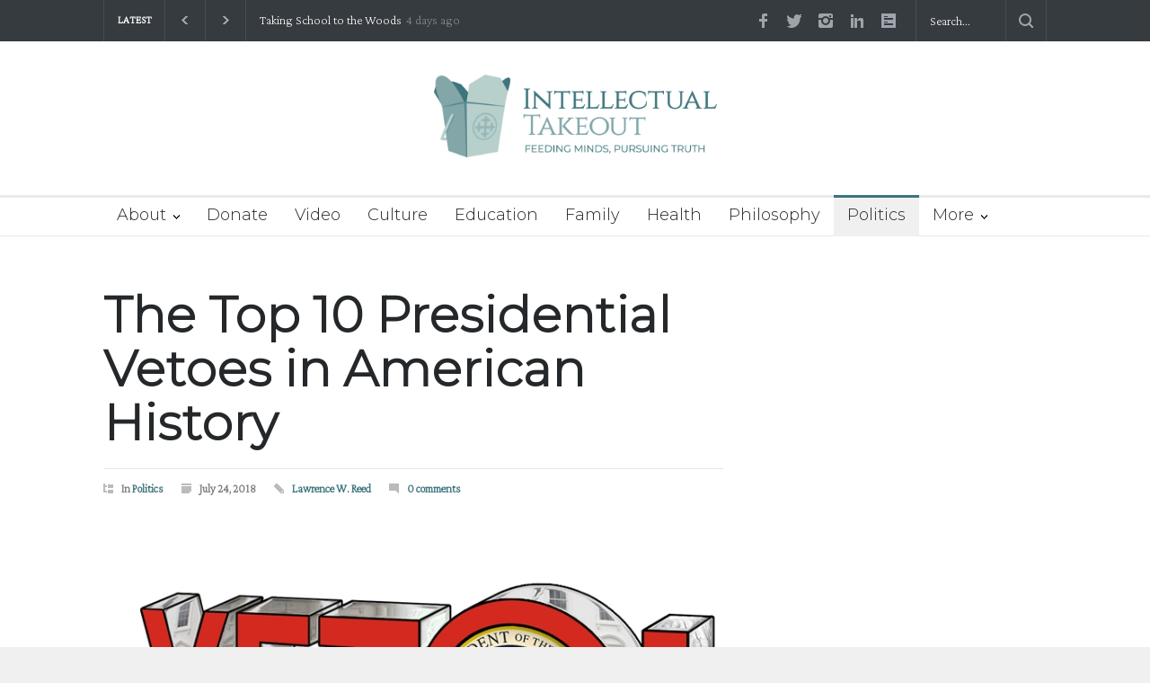

--- FILE ---
content_type: text/html; charset=utf-8
request_url: https://givebutter.com/embed/c/54zZns?goalBar=false&gba_gb.element.id=Lvv2WL
body_size: 4159
content:
<!DOCTYPE HTML>
<html lang="en">
<head>
    <meta http-equiv="X-UA-Compatible" content="IE=edge">
    <meta http-equiv="Content-Type" content="text/html; charset=utf-8"/>
    <meta name="viewport" content="width=device-width, initial-scale=1, maximum-scale=1.0, user-scalable=no">
    <meta name="csrf-token" content="DM7ZNnt8NoJXjMcZhGyTdQjVASRR9MPwA0R8UVd0">
            <link rel="canonical" href="https://givebutter.com/54zZns">
        <title>Intellectual Takeout</title>
    <!-- Global site tag (gtag.js) - Google Analytics -->
<script async src="https://www.googletagmanager.com/gtag/js?id=UA-75318216-1"></script>
<script>
  window.dataLayer = window.dataLayer || [];
  function gtag(){
      dataLayer.push(arguments);
      if (typeof dataLayerAccount != 'undefined') {
          dataLayerAccount.push(arguments);
      }
  }
  gtag('js', new Date());

  gtag('config', 'UA-75318216-1');
</script>
    <script>window.TURNSTILE_SITE_KEY = "0x4AAAAAAAA2KihRyLSs4aGX";</script>
    <script src="https://challenges.cloudflare.com/turnstile/v0/api.js?onload=onloadTurnstileCallback&render=explicit" defer></script>
    <link rel="preload" as="style" href="https://givebuttercdn.com/build/main.Bgo-Ugq5.1.0.0.css" /><link rel="preload" as="style" href="https://givebuttercdn.com/build/commonv2.3LIjGGqw.1.0.0.css" /><link rel="stylesheet" href="https://givebuttercdn.com/build/main.Bgo-Ugq5.1.0.0.css" /><link rel="stylesheet" href="https://givebuttercdn.com/build/commonv2.3LIjGGqw.1.0.0.css" />    <script async
            src="https://maps.googleapis.com/maps/api/js?key=AIzaSyA-HrsGwQ0MW-YRyd-jp_YqJ0RmuY5LLqs&libraries=places&callback=Function.prototype"></script>
    <script src="https://kit.fontawesome.com/c37fafd8d9.js" defer crossorigin="anonymous"></script>
    <!-- Givebutter Elements -->
<script>
    window.Givebutter=window.Givebutter||function(){(Givebutter.q=Givebutter.q||[]).push(arguments)};Givebutter.l=+new Date;
    window.Givebutter('setOptions',
        {"accountId":"qr48VKAgC9eAaYk9","bubble":false,"campaign":"54ZZNS"}    );
</script>
<script async src="https://js.givebutter.com/elements/latest.js" ></script>
<!-- End Givebutter Elements -->
        <script>
        window.addEventListener('load', function () {
            window.parent.postMessage('givebutter-form-loaded', '*');
            document.querySelector('#__givebutter_flow__main [data-flow-component]')?.dispatchEvent(new CustomEvent('widgetLoaded.flow'));
        });

        window.GB_CAMPAIGN = {"id":275566,"type":"collect","title":"Intellectual Takeout","description":"<p>We provide a platform for rational discourse on all aspects of culture, inspiring action that leads to the restoration of a healthy and vibrant America. Thank you for supporting Intellectual Takeout, a project of The Charlemagne Institute.&nbsp;<\/p>\n<p>&nbsp;<\/p>\n<p><strong>Please note: The default frequency on this form is for recurring support.&nbsp;<\/strong><\/p>","url":"https:\/\/givebutter.com\/54zZns","creator_name":"Intellectual Takeout","goal":null,"raised":"5335.00","raised_percentage":0,"account_id":130106,"cover":{"url":"https:\/\/givebutter.s3.amazonaws.com\/media\/8BahhIa7O2uiuRH4pppEpwUrZcXG0XUYcAAbiysR.png","type":"image","source":"upload"},"page":null,"mode":null,"tab":null,"code":null,"member":null,"team":null,"user":null,"share_links":{"url":"https:\/\/givebutter.com\/54zZns","facebook":"https:\/\/www.facebook.com\/sharer\/sharer.php?u=https:\/\/givebutter.com\/54zZns","twitter":"https:\/\/x.com\/intent\/post?url=https:\/\/givebutter.com\/54zZns&text=Join me in raising money for Intellectual Takeout! via @givebutter","linkedin":"https:\/\/www.linkedin.com\/shareArticle?mini=true&url=https:\/\/givebutter.com\/54zZns","whatsapp":"https:\/\/api.whatsapp.com\/send?text=Join me in raising money for Intellectual Takeout! https:\/\/givebutter.com\/54zZns","email":"mailto:?subject=Please%20join%20me%20in%20raising%20money%20for%20Intellectual%20Takeout&body=Hi there,%0D%0A%0D%0AI am raising money for Intellectual%20Takeout. Please join me in supporting this cause!%0D%0A%0D%0AYou can easily make a donation by going to https:\/\/givebutter.com\/54zZns%0D%0A%0D%0AThank you!","instagram":null},"settings":[{"id":3510534,"configurable_type":"App\\Models\\Campaign\\Campaign","configurable_id":275566,"code":500,"active":true,"created_at":"2024-08-14T15:16:08.000000Z","updated_at":"2024-08-14T15:16:08.000000Z","name":"disable_team_fundraising","type":"boolean","value":true},{"id":3510538,"configurable_type":"App\\Models\\Campaign\\Campaign","configurable_id":275566,"code":208,"active":false,"created_at":"2024-08-14T15:17:41.000000Z","updated_at":"2024-08-14T15:17:41.000000Z","name":"use_actual_cover_size","type":"boolean","value":false},{"id":3510574,"configurable_type":"App\\Models\\Campaign\\Campaign","configurable_id":275566,"code":369,"active":false,"created_at":"2024-08-14T15:21:22.000000Z","updated_at":"2024-08-14T15:21:22.000000Z","name":"hide_other_option","type":"boolean","value":false},{"id":3510575,"configurable_type":"App\\Models\\Campaign\\Campaign","configurable_id":275566,"code":301,"active":false,"created_at":"2024-08-14T15:21:22.000000Z","updated_at":"2024-08-14T15:21:22.000000Z","name":"minimum_donation","type":"decimal","value":null},{"id":3510626,"configurable_type":"App\\Models\\Campaign\\Campaign","configurable_id":275566,"code":358,"active":true,"created_at":"2024-08-14T15:25:23.000000Z","updated_at":"2024-08-14T15:25:23.000000Z","name":"custom_donation_amounts","type":"App\\Casts\\Settings\\CustomDonationAmountsSetting","value":{"once":[{"value":"1000","description":"helps ITO to elevate rational thought"},{"value":"500","description":"ensures that we can fight for tomorrow."},{"value":"250","description":"publishes five suppressed viewpoints."},{"value":"100","description":"brings two more articles into the fight."},{"value":"55","description":"publishes one truth-bearing article."},{"value":"25","description":"supports our mission."}],"monthly":[{"value":"250"},{"value":"100"},{"value":"50"},{"value":"25"},{"value":"15"},{"value":"5"}],"quarterly":[{"value":"1000"},{"value":"500"},{"value":"250"},{"value":"100"},{"value":"50"},{"value":"25"}],"yearly":[{"value":"2500"},{"value":"1000"},{"value":"500"},{"value":"250"},{"value":"100"},{"value":"50"}]}},{"id":3510627,"configurable_type":"App\\Models\\Campaign\\Campaign","configurable_id":275566,"code":312,"active":true,"created_at":"2024-08-14T15:25:23.000000Z","updated_at":"2024-08-14T15:25:23.000000Z","name":"display_frequencies","type":"json","value":["once","monthly","quarterly","yearly"]},{"id":3510628,"configurable_type":"App\\Models\\Campaign\\Campaign","configurable_id":275566,"code":311,"active":true,"created_at":"2024-08-14T15:25:23.000000Z","updated_at":"2024-08-14T15:25:23.000000Z","name":"default_frequency","type":"string","value":"monthly"},{"id":3510629,"configurable_type":"App\\Models\\Campaign\\Campaign","configurable_id":275566,"code":305,"active":false,"created_at":"2024-08-14T15:25:23.000000Z","updated_at":"2024-08-14T15:25:23.000000Z","name":"disable_recurring","type":"boolean","value":false},{"id":3510648,"configurable_type":"App\\Models\\Campaign\\Campaign","configurable_id":275566,"code":306,"active":true,"created_at":"2024-08-14T15:29:05.000000Z","updated_at":"2024-08-14T17:33:09.000000Z","name":"thank_you_message","type":"text","value":"<p>Thank you for your support. Together, we can restore America and make her safe for our children's future.&nbsp;<\/p>"},{"id":3510676,"configurable_type":"App\\Models\\Campaign\\Campaign","configurable_id":275566,"code":205,"active":false,"created_at":"2024-08-14T15:30:25.000000Z","updated_at":"2024-08-14T15:30:25.000000Z","name":"theme_color","type":"string","value":null}],"funds":[],"event":null,"amounts":[{"value":"1000","description":"helps ITO to elevate rational thought"},{"value":"500","description":"ensures that we can fight for tomorrow."},{"value":"250","description":"publishes five suppressed viewpoints."},{"value":"100","description":"brings two more articles into the fight."},{"value":"55","description":"publishes one truth-bearing article."},{"value":"25","description":"supports our mission."}],"teams":[],"members":[],"account_name":"Intellectual Takeout","account_logo":"https:\/\/givebutter.s3.amazonaws.com\/profiles\/RQZq4LcPTwRqsDJTWgvGkuIkROHPpifR3l4NLJQR.png","custom_fields":[],"ticket_custom_fields":[],"items":[],"display_items":[],"applied_promo":null,"errors":[],"transactionsPermitted":true,"promo_code_count":0,"url_params":[],"allow_auto_registration":false,"configurations":{"team_heading":"Team Member","hide_message_creation":true,"show_donation_flow_checkout_anonymous":false,"has_team_fundraising":false,"has_multi_team_fundraising":false,"require_team_for_members":false,"has_descriptions":true,"has_match":false,"dedications":true,"require_phone":false,"require_address":false,"disable_company_field":false,"flow_heading":"Choose amount","funds":{"enabled":true,"default":null,"funds":[]},"pricing":{"fees_enabled":true,"can_edit_fee":true,"tips_enabled":true},"recurring":{"enabled":true,"default":"monthly","frequencies":["once","monthly","quarterly","yearly"]},"amounts_by_frequency":{"once":[{"value":"1000","description":"helps ITO to elevate rational thought"},{"value":"500","description":"ensures that we can fight for tomorrow."},{"value":"250","description":"publishes five suppressed viewpoints."},{"value":"100","description":"brings two more articles into the fight."},{"value":"55","description":"publishes one truth-bearing article."},{"value":"25","description":"supports our mission."}],"quarterly":[{"value":"1000"},{"value":"500"},{"value":"250"},{"value":"100"},{"value":"50"},{"value":"25"}],"monthly":[{"value":"250"},{"value":"100"},{"value":"50"},{"value":"25"},{"value":"15"},{"value":"5"}],"yearly":[{"value":"2500"},{"value":"1000"},{"value":"500"},{"value":"250"},{"value":"100"},{"value":"50"}]},"default_frequency":"monthly","registration":{"minimum":null,"goal":[],"description":[]},"accepted_payment_methods":["ach","card","digital_wallet","paypal","venmo","cashapp"],"payment_methods":{"is_admin":false,"check":{"message":null,"locked":false},"chariot":{"key":null}}}};
        window.givebutterDefaults = window.GB_CAMPAIGN.url_params;
    </script>
    <style>
       :root {
            --color-gbtheme-50: 208 244 250;--color-gbtheme-100: 167 234 245;--color-gbtheme-200: 126 224 241;--color-gbtheme-300: 85 215 237;--color-gbtheme-400: 43 205 232;--color-gbtheme-500: 22 182 209;--color-gbtheme-550: 18 153 176;--color-gbtheme-600: 15 125 143;--color-gbtheme-700: 11 96 111;--color-gbtheme-800: 8 68 78;--color-gbtheme-900: 4 40 46;
        }

        html, body {
            height: auto;
            background-color: transparent;
        }

        
        @media (min-width: 519px) {
            html, body {
                height: auto;
            }
        }
    </style>
    </head>
<body>
    <div class="">
        <script>
    window.fbAsyncInit = function() {
        FB.init({
            appId            : "882821921830527",
            autoLogAppEvents : true,
            xfbml            : true,
            version          : 'v12.0'
        });
    };
</script>
<script async defer crossorigin="anonymous" src="https://connect.facebook.net/en_US/sdk.js"></script>
        <div id="__givebutter_flow__main" class="h-full" data-is-widget="true" data-donation-flow-inline="true"></div>
        <script>
  window.stripe_pk_key = "pk_live_517qVRFEBuKNYj3GGrfRFn4DTvNfHqNs8CSXnjmdgbQ9qlum98lytMIwwnDlFQ6QCpBP1OBn3rNGf4lNVfR2VqMa1002t2ZLBrn";
  window.paypal_bn_code = "Givebutter_SP_PCP";
  window.paypal_merchant_id = "WGWT7HAPF5FMQ"; // Givebutter-Paypal Connected Path Account
  window.paypal_client_id = "AUWvqUuYfJOkAOAGSJGIkT_hEvWu21If33mwPzsczKiPk-b5f_z8wf0QLbPSpc61Zeou4sGFo06w_Neh";
  window.paypal_tips_merchant_id = "ML28EZJ6UFFHW";
  window.paypal_pa_merchant_id = null;
  window.braintree_tk_key = "production_fgxg6z3w_z75ps4yx924ksytr";
  window.braintree_env = "production";
</script>
<script src="https://js.stripe.com/v3/"></script>
<script src="https://cdn.plaid.com/link/v2/stable/link-initialize.js"></script>
<style>
    #venmo-desktop-iframe {
        z-index: 2147483005 !important;
    }
</style>
<script src="https://js.braintreegateway.com/web/3.102.0/js/client.min.js"></script>
<script src="https://js.braintreegateway.com/web/3.102.0/js/paypal-checkout.min.js"></script>
<script src="https://js.braintreegateway.com/web/3.102.0/js/venmo.min.js"></script>
<script src="https://js.braintreegateway.com/web/3.102.0/js/data-collector.min.js"></script>



        <link rel="preload" as="style" href="https://givebuttercdn.com/build/Flow.BHoT9eqK.1.0.0.css" /><link rel="preload" as="style" href="https://givebuttercdn.com/build/Input.-upIzhgl.1.0.0.css" /><link rel="preload" as="style" href="https://givebuttercdn.com/build/Anonymous.s6mAnsih.1.0.0.css" /><link rel="preload" as="style" href="https://givebuttercdn.com/build/ContactInfo.DndYET0D.1.0.0.css" /><link rel="preload" as="style" href="https://givebuttercdn.com/build/datetime.BaDG-bcf.1.0.0.css" /><link rel="modulepreload" href="https://givebuttercdn.com/build/embed.BbRl24d4.1.0.0.js" /><link rel="modulepreload" href="https://givebuttercdn.com/build/Flow.VBOP95bu.1.0.0.js" /><link rel="modulepreload" href="https://givebuttercdn.com/build/EventTicketsFlow.Ui_QFNTc.1.0.0.js" /><link rel="modulepreload" href="https://givebuttercdn.com/build/bundle-mjs.Bv3UvERr.1.0.0.js" /><link rel="modulepreload" href="https://givebuttercdn.com/build/utils.B-yYTCQS.1.0.0.js" /><link rel="modulepreload" href="https://givebuttercdn.com/build/Input.BxuuYb4C.1.0.0.js" /><link rel="modulepreload" href="https://givebuttercdn.com/build/_commonjsHelpers.D6-XlEtG.1.0.0.js" /><link rel="modulepreload" href="https://givebuttercdn.com/build/Anonymous.CmvhAwtG.1.0.0.js" /><link rel="modulepreload" href="https://givebuttercdn.com/build/ContactInfo.DjALyfoo.1.0.0.js" /><link rel="modulepreload" href="https://givebuttercdn.com/build/filepond-plugin-file-validate-type.esm.BBJIYh9x.1.0.0.js" /><link rel="modulepreload" href="https://givebuttercdn.com/build/index.CnxpDIFU.1.0.0.js" /><link rel="modulepreload" href="https://givebuttercdn.com/build/index.DYVuyAVS.1.0.0.js" /><link rel="modulepreload" href="https://givebuttercdn.com/build/numeral.B_3j-8rd.1.0.0.js" /><link rel="modulepreload" href="https://givebuttercdn.com/build/usePosthog.B2nNo3wX.1.0.0.js" /><link rel="modulepreload" href="https://givebuttercdn.com/build/instagram-icon.CSwi9nxw.1.0.0.js" /><link rel="modulepreload" href="https://givebuttercdn.com/build/lodash.BO3WkLpc.1.0.0.js" /><link rel="modulepreload" href="https://givebuttercdn.com/build/datetime.BbZeFkZq.1.0.0.js" /><link rel="modulepreload" href="https://givebuttercdn.com/build/client.DZflzfXp.1.0.0.js" /><link rel="modulepreload" href="https://givebuttercdn.com/build/lottie.DjWonnVX.1.0.0.js" /><link rel="stylesheet" href="https://givebuttercdn.com/build/Flow.BHoT9eqK.1.0.0.css" /><link rel="stylesheet" href="https://givebuttercdn.com/build/Input.-upIzhgl.1.0.0.css" /><link rel="stylesheet" href="https://givebuttercdn.com/build/Anonymous.s6mAnsih.1.0.0.css" /><link rel="stylesheet" href="https://givebuttercdn.com/build/ContactInfo.DndYET0D.1.0.0.css" /><link rel="stylesheet" href="https://givebuttercdn.com/build/datetime.BaDG-bcf.1.0.0.css" /><script type="module" src="https://givebuttercdn.com/build/embed.BbRl24d4.1.0.0.js"></script>    </div>
<script defer src="https://static.cloudflareinsights.com/beacon.min.js/vcd15cbe7772f49c399c6a5babf22c1241717689176015" integrity="sha512-ZpsOmlRQV6y907TI0dKBHq9Md29nnaEIPlkf84rnaERnq6zvWvPUqr2ft8M1aS28oN72PdrCzSjY4U6VaAw1EQ==" data-cf-beacon='{"version":"2024.11.0","token":"1bfcbeb839e54b51a8653628433e81ad","server_timing":{"name":{"cfCacheStatus":true,"cfEdge":true,"cfExtPri":true,"cfL4":true,"cfOrigin":true,"cfSpeedBrain":true},"location_startswith":null}}' crossorigin="anonymous"></script>
</body>
